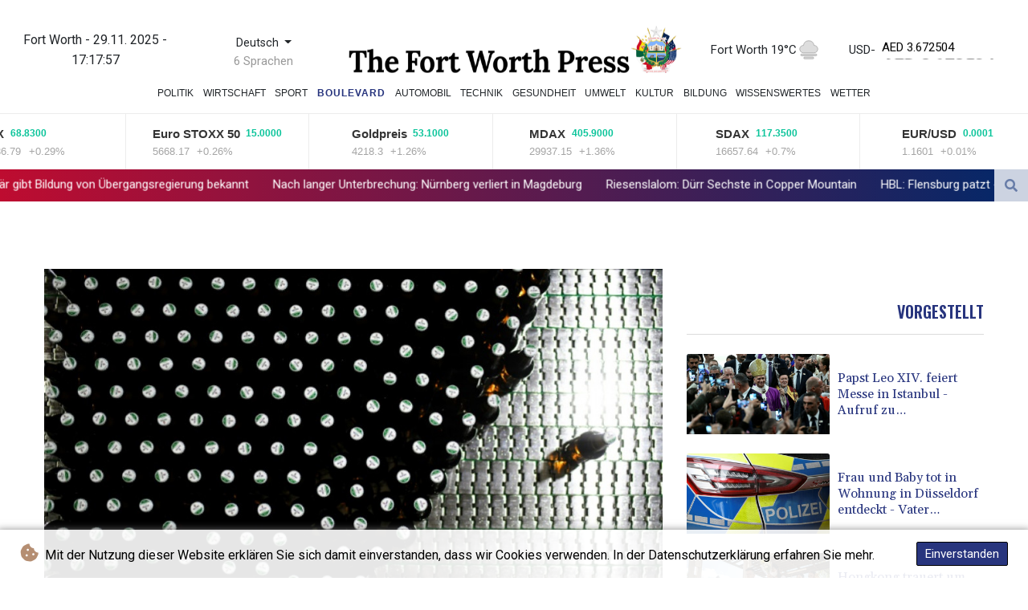

--- FILE ---
content_type: text/html; charset=UTF-8
request_url: https://www.thefortworthpress.com/de/Boulevard/40102-bierbrauer-befuerchten-flaschenmangel-im-sommer.html
body_size: 15971
content:
<!doctype html>
<html lang="de">
    <head>
        <meta charset="utf-8">
<meta name="viewport" content="width=device-width, initial-scale=1">
<meta name="robots" content="index, follow">

<title>The Fort Worth Press - Bierbrauer befürchten Flaschenmangel im Sommer</title>

<link rel="preconnect" href="//fonts.googleapis.com">
<link rel="preconnect" href="//fonts.gstatic.com" crossorigin>
<link rel="canonical" href="https://www.thefortworthpress.com/de/Boulevard/40102-bierbrauer-befuerchten-flaschenmangel-im-sommer.html">

<link rel="apple-touch-icon" sizes="180x180" href="/favicon/apple-touch-icon.png">
<link rel="icon" type="image/png" sizes="32x32" href="/favicon/favicon-32x32.png">
<link rel="icon" type="image/png" sizes="16x16" href="/favicon/favicon-16x16.png">
<link rel="manifest" href="/site.webmanifest">
<script type="application/ld+json">
            {
                "@context":"https://schema.org",
                "@type":"WebSite",
                "name": "The Fort Worth Press",
                "alternateName":"The Fort Worth Press",
                "url": "https://www.thefortworthpress.com",
                "image": "https://www.thefortworthpress.com/img/images/fwp-logo.png"
    }
</script>
                                    <meta name="twitter:card" content="summary_large_image"/>
<meta name="twitter:url" content="https://www.thefortworthpress.com/de/Boulevard/40102-bierbrauer-befuerchten-flaschenmangel-im-sommer.html"/>
<meta name="twitter:description" content="Deutschlands Brauer warnen vor einem Flaschenmangel im Sommer. &quot;Engpässe sehen wir spätestens im Sommer&quot;, sagte der Hauptgeschäftsführer des Deutschen Brauer-Bunds, Holger Eichele, der &quot;Bild&quot; (Mittwochsausgabe). Ein Grund seien vor allem die stark gestiegenen Kosten bei der energieintensiven Flaschenproduktion. Die Lage sei &quot;äußerst angespannt&quot;. Zudem werde es aufgrund eines Lkw-Fahrermangels in der Logistikbranche schwieriger, die Lieferketten aufrechtzuerhalten. "/>
<meta name="twitter:title" content="Bierbrauer befürchten Flaschenmangel im Sommer"/>
<meta name="twitter:image" content="/media/shared/articles/f2/44/52/Bierbrauer-bef--rchten-Flaschenmang-525681.jpg"/>
                        <meta name="keywords" content="Unternehmen">
            <meta name="news_keywords" content="Unternehmen">
            <meta name="title" content="Bierbrauer befürchten Flaschenmangel im Sommer...">
            <meta name="description" content="Deutschlands Brauer warnen davor, dass in der warmen Jahreszeit nicht genug Bierflaschen zu Verfügung stehen. Neue Flaschen seien deutlich teurer...">
                <meta name="rights" content="© The Fort Worth Press - 2025 - Alle Rechte vorbehalten">
        <meta name="csrf-token" content="x4S3BmoOwNXMN4e8bmXnEhZFwStwgjYLUi9DziA6">
        <meta name="og:image" content="/media/shared/articles/f2/44/52/Bierbrauer-bef--rchten-Flaschenmang-525681.jpg">
        <link rel="icon" type="image/x-icon" href="https://www.thefortworthpress.com/favicon/favicon.ico">
        <link rel="dns-prefetch" href="//fonts.gstatic.com">
        <link rel="preconnect" href="https://fonts.googleapis.com">
        <link rel="preconnect" href="https://fonts.gstatic.com" crossorigin>
        <link href="https://fonts.googleapis.com/css2?family=Roboto:wght@100;300;400;500;700;900&display=swap" rel="stylesheet">
        <link href="https://www.thefortworthpress.com/css/compiled/app.css?v=FD546" rel="stylesheet">
                                        <script type="application/ld+json">
                        {
                            "@context": "https://schema.org",
                            "@type": "NewsArticle",
                            "headline": "Bierbrauer befürchten Flaschenmangel im Sommer",
                            "alternativeHeadline": "Deutschlands Brauer warnen vor einem Flaschenmangel im Sommer. \"Engpässe sehen wir spätestens im Sommer\", sagte der Hauptgeschäftsführer des Deutschen Brauer-Bunds, Holger Eichele, der \"Bild\" (Mittwochsausgabe). Ein Grund seien vor allem die stark gestiegenen Kosten bei der energieintensiven Flaschenproduktion. Die Lage sei \"äußerst angespannt\". Zudem werde es aufgrund eines Lkw-Fahrermangels in der Logistikbranche schwieriger, die Lieferketten aufrechtzuerhalten. ",
                            "description": "Deutschlands Brauer warnen vor einem Flaschenmangel im Sommer. \"Engpässe sehen wir spätestens im Sommer\", sagte der Hauptgeschäftsführer des Deutschen Brauer-Bunds, Holger Eichele, der \"Bild\" (Mittwochsausgabe). Ein Grund seien vor allem die stark gestiegenen Kosten bei der energieintensiven Flaschenproduktion. Die Lage sei \"äußerst angespannt\". Zudem werde es aufgrund eines Lkw-Fahrermangels in der Logistikbranche schwieriger, die Lieferketten aufrechtzuerhalten. ",
                            "mainEntityOfPage": "https://www.thefortworthpress.com/de/Boulevard/40102-bierbrauer-befuerchten-flaschenmangel-im-sommer.html",
                            "articleBody": "Deutschlands Brauer warnen vor einem Flaschenmangel im Sommer. \"Engpässe sehen wir spätestens im Sommer\", sagte der Hauptgeschäftsführer des Deutschen Brauer-Bunds, Holger Eichele, der \"Bild\" (Mittwochsausgabe). Ein Grund seien vor allem die stark gestiegenen Kosten bei der energieintensiven Flaschenproduktion. Die Lage sei \"äußerst angespannt\". Zudem werde es aufgrund eines Lkw-Fahrermangels in der Logistikbranche schwieriger, die Lieferketten aufrechtzuerhalten. \n\"Wer keine langfristigen Verträge hat, muss für neue Glasflaschen zurzeit 80 Prozent mehr bezahlen als noch vor einem Jahr. Einigen Brauereien droht der Leerlauf, sie stehen vielleicht bald ohne Flaschen da\", sagte Eichele. Verbraucher sollten Leergut möglichst schnell im Handel zurückgeben, um die Situation zu entspannen.Auch der Bundesverband Glasindustrie warnte, die Energiepreiskrise stelle die Branche vor \"große Herausforderungen\". Die Energiekosten seien im Vergleich zum Vorjahr um bis zu 500 Prozent gestiegen, sagte eine Verbandssprecherin. Energie mache bis zu 20 Prozent der Betriebskosten der Glasindustrie aus.Der Vize-Chef des Brauereiverbands Berlin-Brandenburg, Stefan Fritsche, sagte, die Flaschenknappheit treffe vor allem kleine und mittelständische Brauereien. \"Das bedroht die Vielfalt auf dem deutschen Biermarkt\", sagte Fritsche der \"Bild\". ",
                            "datePublished": "2022-05-18 03:49:22",
                            "speakable": {
                                "@type": "SpeakableSpecification",
                                "cssSelector": ["headline", "articleBody"]
                            },
                            "image": {
                                "@type": "ImageObject",
                                "url": "/media/shared/articles/f2/44/52/Bierbrauer-bef--rchten-Flaschenmang-525681.jpg",
                                "width": "950",
                                "height": "533",
                                "encodingFormat": "image/jpeg"
                            },
                            "author": [{
                                "url": "https://www.thefortworthpress.com",
                                "@type": "Organization",
                                "name": "The Fort Worth Press"
                            }],
                            "publisher": {
                                "@type": "Organization",
                                "name": "The Fort Worth Press",
                                "url": "https://www.thefortworthpress.com",
                                "logo": {
                                    "@type": "ImageObject",
                                    "url": "https://www.thefortworthpress.com/img/images/fwp-logo.png",
                                    "width": 900,
                                    "height": 200
                                }
                            },
                            "keywords": "Unternehmen"
                        }
                    </script>
                                        <link rel="stylesheet" href="https://www.thefortworthpress.com/css/compiled/front.css?v=FD546">
    </head>
    <body class="front-area article-blade" onload=display_ct();>
        <div id="app">
                        <div class="js-cookie-consent cookie-consent cookie-alert">

    <span class="cookie-consent__message">
        <i class="fas fa-cookie-bite pr-1"></i>
        Mit der Nutzung dieser Website erklären Sie sich damit einverstanden, dass wir Cookies verwenden. In der Datenschutzerklärung erfahren Sie mehr.
    </span>

    <button class="js-cookie-consent-agree cookie-consent__agree accept-cookies">
        Einverstanden
    </button>

</div>

<script>
    (function () {
        "use strict";

        var cookieAlert = document.querySelector(".cookie-alert");
        var acceptCookies = document.querySelector(".accept-cookies");

        cookieAlert.offsetHeight; // Force browser to trigger reflow (https://stackoverflow.com/a/39451131)

        if (!getCookie("acceptCookies")) {
            cookieAlert.classList.add("show");
        }

        acceptCookies.addEventListener("click", function () {
            setCookie("acceptCookies", true, 60);
            cookieAlert.classList.remove("show");
        });
    })();

    // Cookie functions stolen from w3schools
    function setCookie(cname, cvalue, exdays) {
        var d = new Date();
        d.setTime(d.getTime() + (exdays * 24 * 60 * 60 * 1000));
        var expires = "expires=" + d.toUTCString();
        document.cookie = cname + "=" + cvalue + ";" + expires + ";path=/";
    }

    function getCookie(cname) {
        var name = cname + "=";
        var decodedCookie = decodeURIComponent(document.cookie);
        var ca = decodedCookie.split(';');
        for (var i = 0; i < ca.length; i++) {
            var c = ca[i];
            while (c.charAt(0) === ' ') {
                c = c.substring(1);
            }
            if (c.indexOf(name) === 0) {
                return c.substring(name.length, c.length);
            }
        }
        return "";
    }
</script>


    <script>

        window.laravelCookieConsent = (function () {

            const COOKIE_VALUE = 1;
            const COOKIE_DOMAIN = 'www.thefortworthpress.com';

            function consentWithCookies() {
                setCookie('laravel_cookie_consent', COOKIE_VALUE, 7300);
                hideCookieDialog();
            }

            function cookieExists(name) {
                return (document.cookie.split('; ').indexOf(name + '=' + COOKIE_VALUE) !== -1);
            }

            function hideCookieDialog() {
                const dialogs = document.getElementsByClassName('js-cookie-consent');

                for (let i = 0; i < dialogs.length; ++i) {
                    dialogs[i].style.display = 'none';
                }
            }

            function setCookie(name, value, expirationInDays) {
                const date = new Date();
                date.setTime(date.getTime() + (expirationInDays * 24 * 60 * 60 * 1000));
                document.cookie = name + '=' + value
                    + ';expires=' + date.toUTCString()
                    + ';domain=' + COOKIE_DOMAIN
                    + ';path=/'
                    + ';samesite=lax';
            }

            if (cookieExists('laravel_cookie_consent')) {
                hideCookieDialog();
            }

            const buttons = document.getElementsByClassName('js-cookie-consent-agree');

            for (let i = 0; i < buttons.length; ++i) {
                buttons[i].addEventListener('click', consentWithCookies);
            }

            return {
                consentWithCookies: consentWithCookies,
                hideCookieDialog: hideCookieDialog
            };
        })();
    </script>

            <div id="page-container">
                <div id="content-wrap">
                    <h1>The Fort Worth Press - Bierbrauer befürchten Flaschenmangel im Sommer</h1>
                    <div class="header-top">
        <div class="logo-container text-center">
            <div class="py-1" role="none">
                <div class="nav-item date-nav-item" id="ct"></div>
            </div>
            <div class="dropdown">
                <button class="btn dropdown-toggle" type="button" id="dropdownMenuButton" data-toggle="dropdown" aria-haspopup="true" aria-expanded="false">
                    Deutsch
                </button>
                                    <label id="languages-label" for="dropdownMenuButton">6 Sprachen</label>
                                <div class="dropdown-menu" aria-labelledby="dropdownMenuButton">
                    <div class="lang-switcher-wrapper switch white-container">
        <button class="lang-switcher" type="button" >
                            <span  data-language="de" class=" pulsate red "> Deutsch </span>
                            <span  data-toggle="modal" data-target="#languageModal" onclick="autoCloseModal(this);"  data-language="en" class=""> English </span>
                            <span  data-toggle="modal" data-target="#languageModal" onclick="autoCloseModal(this);"  data-language="es" class=""> Español </span>
                            <span  data-toggle="modal" data-target="#languageModal" onclick="autoCloseModal(this);"  data-language="fr" class=""> Français </span>
                            <span  data-toggle="modal" data-target="#languageModal" onclick="autoCloseModal(this);"  data-language="it" class=""> Italiano </span>
                            <span  data-toggle="modal" data-target="#languageModal" onclick="autoCloseModal(this);"  data-language="pt" class=""> Português </span>
                    </button>
    </div>



                </div>
            </div>
            <a href="https://www.thefortworthpress.com/de" class="mobile-none main-logo">
                <img src="https://www.thefortworthpress.com/img/images/fwp-logo.png" title="The Fort Worth Press" alt="The Fort Worth Press">
            </a>
            <div class="weather-container">
                                    <a class="weather-link" href="https://www.thefortworthpress.com/de/Clima.html"> Fort Worth 19°C</a>
                    <img src ="/img/weather/icons/fog.svg">

                            </div>
                <div class="exchange-container">
                                            <span>USD </span>
                        <span> -</span>
                                                    <div class="hero__title" id="animatedHeading">
                                <div class="slick-dupe">
                                        <span class="hero__title-misc  |  animate">AED 3.672504</span>
                                </div>
                            </div>
                                                    <div class="hero__title" id="animatedHeading">
                                <div class="slick-dupe">
                                        <span class="hero__title-misc  |  animate">AFN 66.111997</span>
                                </div>
                            </div>
                                                    <div class="hero__title" id="animatedHeading">
                                <div class="slick-dupe">
                                        <span class="hero__title-misc  |  animate">ALL 83.269388</span>
                                </div>
                            </div>
                                                    <div class="hero__title" id="animatedHeading">
                                <div class="slick-dupe">
                                        <span class="hero__title-misc  |  animate">AMD 379.445618</span>
                                </div>
                            </div>
                                                    <div class="hero__title" id="animatedHeading">
                                <div class="slick-dupe">
                                        <span class="hero__title-misc  |  animate">ANG 1.790055</span>
                                </div>
                            </div>
                                                    <div class="hero__title" id="animatedHeading">
                                <div class="slick-dupe">
                                        <span class="hero__title-misc  |  animate">AOA 916.000367</span>
                                </div>
                            </div>
                                                    <div class="hero__title" id="animatedHeading">
                                <div class="slick-dupe">
                                        <span class="hero__title-misc  |  animate">ARS 1450.250402</span>
                                </div>
                            </div>
                                                    <div class="hero__title" id="animatedHeading">
                                <div class="slick-dupe">
                                        <span class="hero__title-misc  |  animate">AUD 1.534213</span>
                                </div>
                            </div>
                                                    <div class="hero__title" id="animatedHeading">
                                <div class="slick-dupe">
                                        <span class="hero__title-misc  |  animate">AWG 1.8</span>
                                </div>
                            </div>
                                                    <div class="hero__title" id="animatedHeading">
                                <div class="slick-dupe">
                                        <span class="hero__title-misc  |  animate">AZN 1.70397</span>
                                </div>
                            </div>
                                                    <div class="hero__title" id="animatedHeading">
                                <div class="slick-dupe">
                                        <span class="hero__title-misc  |  animate">BAM 1.686253</span>
                                </div>
                            </div>
                                                    <div class="hero__title" id="animatedHeading">
                                <div class="slick-dupe">
                                        <span class="hero__title-misc  |  animate">BBD 2.008363</span>
                                </div>
                            </div>
                                                    <div class="hero__title" id="animatedHeading">
                                <div class="slick-dupe">
                                        <span class="hero__title-misc  |  animate">BDT 121.851964</span>
                                </div>
                            </div>
                                                    <div class="hero__title" id="animatedHeading">
                                <div class="slick-dupe">
                                        <span class="hero__title-misc  |  animate">BGN 1.68575</span>
                                </div>
                            </div>
                                                    <div class="hero__title" id="animatedHeading">
                                <div class="slick-dupe">
                                        <span class="hero__title-misc  |  animate">BHD 0.375393</span>
                                </div>
                            </div>
                                                    <div class="hero__title" id="animatedHeading">
                                <div class="slick-dupe">
                                        <span class="hero__title-misc  |  animate">BIF 2945.035996</span>
                                </div>
                            </div>
                                                    <div class="hero__title" id="animatedHeading">
                                <div class="slick-dupe">
                                        <span class="hero__title-misc  |  animate">BMD 1</span>
                                </div>
                            </div>
                                                    <div class="hero__title" id="animatedHeading">
                                <div class="slick-dupe">
                                        <span class="hero__title-misc  |  animate">BND 1.294909</span>
                                </div>
                            </div>
                                                    <div class="hero__title" id="animatedHeading">
                                <div class="slick-dupe">
                                        <span class="hero__title-misc  |  animate">BOB 6.890546</span>
                                </div>
                            </div>
                                                    <div class="hero__title" id="animatedHeading">
                                <div class="slick-dupe">
                                        <span class="hero__title-misc  |  animate">BRL 5.336904</span>
                                </div>
                            </div>
                                                    <div class="hero__title" id="animatedHeading">
                                <div class="slick-dupe">
                                        <span class="hero__title-misc  |  animate">BSD 0.997112</span>
                                </div>
                            </div>
                                                    <div class="hero__title" id="animatedHeading">
                                <div class="slick-dupe">
                                        <span class="hero__title-misc  |  animate">BTN 89.185671</span>
                                </div>
                            </div>
                                                    <div class="hero__title" id="animatedHeading">
                                <div class="slick-dupe">
                                        <span class="hero__title-misc  |  animate">BWP 14.2665</span>
                                </div>
                            </div>
                                                    <div class="hero__title" id="animatedHeading">
                                <div class="slick-dupe">
                                        <span class="hero__title-misc  |  animate">BYN 2.901755</span>
                                </div>
                            </div>
                                                    <div class="hero__title" id="animatedHeading">
                                <div class="slick-dupe">
                                        <span class="hero__title-misc  |  animate">BYR 19600</span>
                                </div>
                            </div>
                                                    <div class="hero__title" id="animatedHeading">
                                <div class="slick-dupe">
                                        <span class="hero__title-misc  |  animate">BZD 2.005518</span>
                                </div>
                            </div>
                                                    <div class="hero__title" id="animatedHeading">
                                <div class="slick-dupe">
                                        <span class="hero__title-misc  |  animate">CAD 1.39845</span>
                                </div>
                            </div>
                                                    <div class="hero__title" id="animatedHeading">
                                <div class="slick-dupe">
                                        <span class="hero__title-misc  |  animate">CDF 2201.000362</span>
                                </div>
                            </div>
                                                    <div class="hero__title" id="animatedHeading">
                                <div class="slick-dupe">
                                        <span class="hero__title-misc  |  animate">CHF 0.802777</span>
                                </div>
                            </div>
                                                    <div class="hero__title" id="animatedHeading">
                                <div class="slick-dupe">
                                        <span class="hero__title-misc  |  animate">CLF 0.023657</span>
                                </div>
                            </div>
                                                    <div class="hero__title" id="animatedHeading">
                                <div class="slick-dupe">
                                        <span class="hero__title-misc  |  animate">CLP 928.070396</span>
                                </div>
                            </div>
                                                    <div class="hero__title" id="animatedHeading">
                                <div class="slick-dupe">
                                        <span class="hero__title-misc  |  animate">CNY 7.07555</span>
                                </div>
                            </div>
                                                    <div class="hero__title" id="animatedHeading">
                                <div class="slick-dupe">
                                        <span class="hero__title-misc  |  animate">CNH 7.07164</span>
                                </div>
                            </div>
                                                    <div class="hero__title" id="animatedHeading">
                                <div class="slick-dupe">
                                        <span class="hero__title-misc  |  animate">COP 3734.965728</span>
                                </div>
                            </div>
                                                    <div class="hero__title" id="animatedHeading">
                                <div class="slick-dupe">
                                        <span class="hero__title-misc  |  animate">CRC 497.13325</span>
                                </div>
                            </div>
                                                    <div class="hero__title" id="animatedHeading">
                                <div class="slick-dupe">
                                        <span class="hero__title-misc  |  animate">CUC 1</span>
                                </div>
                            </div>
                                                    <div class="hero__title" id="animatedHeading">
                                <div class="slick-dupe">
                                        <span class="hero__title-misc  |  animate">CUP 26.5</span>
                                </div>
                            </div>
                                                    <div class="hero__title" id="animatedHeading">
                                <div class="slick-dupe">
                                        <span class="hero__title-misc  |  animate">CVE 95.068328</span>
                                </div>
                            </div>
                                                    <div class="hero__title" id="animatedHeading">
                                <div class="slick-dupe">
                                        <span class="hero__title-misc  |  animate">CZK 20.807504</span>
                                </div>
                            </div>
                                                    <div class="hero__title" id="animatedHeading">
                                <div class="slick-dupe">
                                        <span class="hero__title-misc  |  animate">DJF 177.566065</span>
                                </div>
                            </div>
                                                    <div class="hero__title" id="animatedHeading">
                                <div class="slick-dupe">
                                        <span class="hero__title-misc  |  animate">DKK 6.440393</span>
                                </div>
                            </div>
                                                    <div class="hero__title" id="animatedHeading">
                                <div class="slick-dupe">
                                        <span class="hero__title-misc  |  animate">DOP 62.464974</span>
                                </div>
                            </div>
                                                    <div class="hero__title" id="animatedHeading">
                                <div class="slick-dupe">
                                        <span class="hero__title-misc  |  animate">DZD 129.815924</span>
                                </div>
                            </div>
                                                    <div class="hero__title" id="animatedHeading">
                                <div class="slick-dupe">
                                        <span class="hero__title-misc  |  animate">EGP 47.446653</span>
                                </div>
                            </div>
                                                    <div class="hero__title" id="animatedHeading">
                                <div class="slick-dupe">
                                        <span class="hero__title-misc  |  animate">ERN 15</span>
                                </div>
                            </div>
                                                    <div class="hero__title" id="animatedHeading">
                                <div class="slick-dupe">
                                        <span class="hero__title-misc  |  animate">ETB 153.883433</span>
                                </div>
                            </div>
                                                    <div class="hero__title" id="animatedHeading">
                                <div class="slick-dupe">
                                        <span class="hero__title-misc  |  animate">EUR 0.862404</span>
                                </div>
                            </div>
                                                    <div class="hero__title" id="animatedHeading">
                                <div class="slick-dupe">
                                        <span class="hero__title-misc  |  animate">FJD 2.27125</span>
                                </div>
                            </div>
                                                    <div class="hero__title" id="animatedHeading">
                                <div class="slick-dupe">
                                        <span class="hero__title-misc  |  animate">FKP 0.755433</span>
                                </div>
                            </div>
                                                    <div class="hero__title" id="animatedHeading">
                                <div class="slick-dupe">
                                        <span class="hero__title-misc  |  animate">GBP 0.754632</span>
                                </div>
                            </div>
                                                    <div class="hero__title" id="animatedHeading">
                                <div class="slick-dupe">
                                        <span class="hero__title-misc  |  animate">GEL 2.703861</span>
                                </div>
                            </div>
                                                    <div class="hero__title" id="animatedHeading">
                                <div class="slick-dupe">
                                        <span class="hero__title-misc  |  animate">GGP 0.755433</span>
                                </div>
                            </div>
                                                    <div class="hero__title" id="animatedHeading">
                                <div class="slick-dupe">
                                        <span class="hero__title-misc  |  animate">GHS 11.298013</span>
                                </div>
                            </div>
                                                    <div class="hero__title" id="animatedHeading">
                                <div class="slick-dupe">
                                        <span class="hero__title-misc  |  animate">GIP 0.755433</span>
                                </div>
                            </div>
                                                    <div class="hero__title" id="animatedHeading">
                                <div class="slick-dupe">
                                        <span class="hero__title-misc  |  animate">GMD 72.503851</span>
                                </div>
                            </div>
                                                    <div class="hero__title" id="animatedHeading">
                                <div class="slick-dupe">
                                        <span class="hero__title-misc  |  animate">GNF 8663.189206</span>
                                </div>
                            </div>
                                                    <div class="hero__title" id="animatedHeading">
                                <div class="slick-dupe">
                                        <span class="hero__title-misc  |  animate">GTQ 7.638919</span>
                                </div>
                            </div>
                                                    <div class="hero__title" id="animatedHeading">
                                <div class="slick-dupe">
                                        <span class="hero__title-misc  |  animate">GYD 208.621805</span>
                                </div>
                            </div>
                                                    <div class="hero__title" id="animatedHeading">
                                <div class="slick-dupe">
                                        <span class="hero__title-misc  |  animate">HKD 7.78504</span>
                                </div>
                            </div>
                                                    <div class="hero__title" id="animatedHeading">
                                <div class="slick-dupe">
                                        <span class="hero__title-misc  |  animate">HNL 26.257706</span>
                                </div>
                            </div>
                                                    <div class="hero__title" id="animatedHeading">
                                <div class="slick-dupe">
                                        <span class="hero__title-misc  |  animate">HRK 6.496104</span>
                                </div>
                            </div>
                                                    <div class="hero__title" id="animatedHeading">
                                <div class="slick-dupe">
                                        <span class="hero__title-misc  |  animate">HTG 130.48239</span>
                                </div>
                            </div>
                                                    <div class="hero__title" id="animatedHeading">
                                <div class="slick-dupe">
                                        <span class="hero__title-misc  |  animate">HUF 329.050388</span>
                                </div>
                            </div>
                                                    <div class="hero__title" id="animatedHeading">
                                <div class="slick-dupe">
                                        <span class="hero__title-misc  |  animate">IDR 16647.85</span>
                                </div>
                            </div>
                                                    <div class="hero__title" id="animatedHeading">
                                <div class="slick-dupe">
                                        <span class="hero__title-misc  |  animate">ILS 3.255655</span>
                                </div>
                            </div>
                                                    <div class="hero__title" id="animatedHeading">
                                <div class="slick-dupe">
                                        <span class="hero__title-misc  |  animate">IMP 0.755433</span>
                                </div>
                            </div>
                                                    <div class="hero__title" id="animatedHeading">
                                <div class="slick-dupe">
                                        <span class="hero__title-misc  |  animate">INR 89.34785</span>
                                </div>
                            </div>
                                                    <div class="hero__title" id="animatedHeading">
                                <div class="slick-dupe">
                                        <span class="hero__title-misc  |  animate">IQD 1306.289606</span>
                                </div>
                            </div>
                                                    <div class="hero__title" id="animatedHeading">
                                <div class="slick-dupe">
                                        <span class="hero__title-misc  |  animate">IRR 42100.000352</span>
                                </div>
                            </div>
                                                    <div class="hero__title" id="animatedHeading">
                                <div class="slick-dupe">
                                        <span class="hero__title-misc  |  animate">ISK 127.980386</span>
                                </div>
                            </div>
                                                    <div class="hero__title" id="animatedHeading">
                                <div class="slick-dupe">
                                        <span class="hero__title-misc  |  animate">JEP 0.755433</span>
                                </div>
                            </div>
                                                    <div class="hero__title" id="animatedHeading">
                                <div class="slick-dupe">
                                        <span class="hero__title-misc  |  animate">JMD 159.658577</span>
                                </div>
                            </div>
                                                    <div class="hero__title" id="animatedHeading">
                                <div class="slick-dupe">
                                        <span class="hero__title-misc  |  animate">JOD 0.70904</span>
                                </div>
                            </div>
                                                    <div class="hero__title" id="animatedHeading">
                                <div class="slick-dupe">
                                        <span class="hero__title-misc  |  animate">JPY 156.16504</span>
                                </div>
                            </div>
                                                    <div class="hero__title" id="animatedHeading">
                                <div class="slick-dupe">
                                        <span class="hero__title-misc  |  animate">KES 129.128767</span>
                                </div>
                            </div>
                                                    <div class="hero__title" id="animatedHeading">
                                <div class="slick-dupe">
                                        <span class="hero__title-misc  |  animate">KGS 87.450384</span>
                                </div>
                            </div>
                                                    <div class="hero__title" id="animatedHeading">
                                <div class="slick-dupe">
                                        <span class="hero__title-misc  |  animate">KHR 3989.308962</span>
                                </div>
                            </div>
                                                    <div class="hero__title" id="animatedHeading">
                                <div class="slick-dupe">
                                        <span class="hero__title-misc  |  animate">KMF 425.00035</span>
                                </div>
                            </div>
                                                    <div class="hero__title" id="animatedHeading">
                                <div class="slick-dupe">
                                        <span class="hero__title-misc  |  animate">KPW 900.013883</span>
                                </div>
                            </div>
                                                    <div class="hero__title" id="animatedHeading">
                                <div class="slick-dupe">
                                        <span class="hero__title-misc  |  animate">KRW 1467.630383</span>
                                </div>
                            </div>
                                                    <div class="hero__title" id="animatedHeading">
                                <div class="slick-dupe">
                                        <span class="hero__title-misc  |  animate">KWD 0.30698</span>
                                </div>
                            </div>
                                                    <div class="hero__title" id="animatedHeading">
                                <div class="slick-dupe">
                                        <span class="hero__title-misc  |  animate">KYD 0.83097</span>
                                </div>
                            </div>
                                                    <div class="hero__title" id="animatedHeading">
                                <div class="slick-dupe">
                                        <span class="hero__title-misc  |  animate">KZT 511.79894</span>
                                </div>
                            </div>
                                                    <div class="hero__title" id="animatedHeading">
                                <div class="slick-dupe">
                                        <span class="hero__title-misc  |  animate">LAK 21645.902487</span>
                                </div>
                            </div>
                                                    <div class="hero__title" id="animatedHeading">
                                <div class="slick-dupe">
                                        <span class="hero__title-misc  |  animate">LBP 89304.996336</span>
                                </div>
                            </div>
                                                    <div class="hero__title" id="animatedHeading">
                                <div class="slick-dupe">
                                        <span class="hero__title-misc  |  animate">LKR 307.298358</span>
                                </div>
                            </div>
                                                    <div class="hero__title" id="animatedHeading">
                                <div class="slick-dupe">
                                        <span class="hero__title-misc  |  animate">LRD 176.997025</span>
                                </div>
                            </div>
                                                    <div class="hero__title" id="animatedHeading">
                                <div class="slick-dupe">
                                        <span class="hero__title-misc  |  animate">LSL 17.076087</span>
                                </div>
                            </div>
                                                    <div class="hero__title" id="animatedHeading">
                                <div class="slick-dupe">
                                        <span class="hero__title-misc  |  animate">LTL 2.95274</span>
                                </div>
                            </div>
                                                    <div class="hero__title" id="animatedHeading">
                                <div class="slick-dupe">
                                        <span class="hero__title-misc  |  animate">LVL 0.60489</span>
                                </div>
                            </div>
                                                    <div class="hero__title" id="animatedHeading">
                                <div class="slick-dupe">
                                        <span class="hero__title-misc  |  animate">LYD 5.43691</span>
                                </div>
                            </div>
                                                    <div class="hero__title" id="animatedHeading">
                                <div class="slick-dupe">
                                        <span class="hero__title-misc  |  animate">MAD 9.251024</span>
                                </div>
                            </div>
                                                    <div class="hero__title" id="animatedHeading">
                                <div class="slick-dupe">
                                        <span class="hero__title-misc  |  animate">MDL 16.936673</span>
                                </div>
                            </div>
                                                    <div class="hero__title" id="animatedHeading">
                                <div class="slick-dupe">
                                        <span class="hero__title-misc  |  animate">MGA 4478.16528</span>
                                </div>
                            </div>
                                                    <div class="hero__title" id="animatedHeading">
                                <div class="slick-dupe">
                                        <span class="hero__title-misc  |  animate">MKD 53.045652</span>
                                </div>
                            </div>
                                                    <div class="hero__title" id="animatedHeading">
                                <div class="slick-dupe">
                                        <span class="hero__title-misc  |  animate">MMK 2100.198951</span>
                                </div>
                            </div>
                                                    <div class="hero__title" id="animatedHeading">
                                <div class="slick-dupe">
                                        <span class="hero__title-misc  |  animate">MNT 3556.442351</span>
                                </div>
                            </div>
                                                    <div class="hero__title" id="animatedHeading">
                                <div class="slick-dupe">
                                        <span class="hero__title-misc  |  animate">MOP 7.997672</span>
                                </div>
                            </div>
                                                    <div class="hero__title" id="animatedHeading">
                                <div class="slick-dupe">
                                        <span class="hero__title-misc  |  animate">MRU 39.787041</span>
                                </div>
                            </div>
                                                    <div class="hero__title" id="animatedHeading">
                                <div class="slick-dupe">
                                        <span class="hero__title-misc  |  animate">MUR 46.170378</span>
                                </div>
                            </div>
                                                    <div class="hero__title" id="animatedHeading">
                                <div class="slick-dupe">
                                        <span class="hero__title-misc  |  animate">MVR 15.403739</span>
                                </div>
                            </div>
                                                    <div class="hero__title" id="animatedHeading">
                                <div class="slick-dupe">
                                        <span class="hero__title-misc  |  animate">MWK 1729.102901</span>
                                </div>
                            </div>
                                                    <div class="hero__title" id="animatedHeading">
                                <div class="slick-dupe">
                                        <span class="hero__title-misc  |  animate">MXN 18.295039</span>
                                </div>
                            </div>
                                                    <div class="hero__title" id="animatedHeading">
                                <div class="slick-dupe">
                                        <span class="hero__title-misc  |  animate">MYR 4.132504</span>
                                </div>
                            </div>
                                                    <div class="hero__title" id="animatedHeading">
                                <div class="slick-dupe">
                                        <span class="hero__title-misc  |  animate">MZN 63.910377</span>
                                </div>
                            </div>
                                                    <div class="hero__title" id="animatedHeading">
                                <div class="slick-dupe">
                                        <span class="hero__title-misc  |  animate">NAD 17.076087</span>
                                </div>
                            </div>
                                                    <div class="hero__title" id="animatedHeading">
                                <div class="slick-dupe">
                                        <span class="hero__title-misc  |  animate">NGN 1447.170377</span>
                                </div>
                            </div>
                                                    <div class="hero__title" id="animatedHeading">
                                <div class="slick-dupe">
                                        <span class="hero__title-misc  |  animate">NIO 36.6944</span>
                                </div>
                            </div>
                                                    <div class="hero__title" id="animatedHeading">
                                <div class="slick-dupe">
                                        <span class="hero__title-misc  |  animate">NOK 10.130304</span>
                                </div>
                            </div>
                                                    <div class="hero__title" id="animatedHeading">
                                <div class="slick-dupe">
                                        <span class="hero__title-misc  |  animate">NPR 142.6969</span>
                                </div>
                            </div>
                                                    <div class="hero__title" id="animatedHeading">
                                <div class="slick-dupe">
                                        <span class="hero__title-misc  |  animate">NZD 1.743984</span>
                                </div>
                            </div>
                                                    <div class="hero__title" id="animatedHeading">
                                <div class="slick-dupe">
                                        <span class="hero__title-misc  |  animate">OMR 0.38286</span>
                                </div>
                            </div>
                                                    <div class="hero__title" id="animatedHeading">
                                <div class="slick-dupe">
                                        <span class="hero__title-misc  |  animate">PAB 0.997198</span>
                                </div>
                            </div>
                                                    <div class="hero__title" id="animatedHeading">
                                <div class="slick-dupe">
                                        <span class="hero__title-misc  |  animate">PEN 3.355951</span>
                                </div>
                            </div>
                                                    <div class="hero__title" id="animatedHeading">
                                <div class="slick-dupe">
                                        <span class="hero__title-misc  |  animate">PGK 4.285899</span>
                                </div>
                            </div>
                                                    <div class="hero__title" id="animatedHeading">
                                <div class="slick-dupe">
                                        <span class="hero__title-misc  |  animate">PHP 58.635038</span>
                                </div>
                            </div>
                                                    <div class="hero__title" id="animatedHeading">
                                <div class="slick-dupe">
                                        <span class="hero__title-misc  |  animate">PKR 281.721774</span>
                                </div>
                            </div>
                                                    <div class="hero__title" id="animatedHeading">
                                <div class="slick-dupe">
                                        <span class="hero__title-misc  |  animate">PLN 3.65355</span>
                                </div>
                            </div>
                                                    <div class="hero__title" id="animatedHeading">
                                <div class="slick-dupe">
                                        <span class="hero__title-misc  |  animate">PYG 6973.315515</span>
                                </div>
                            </div>
                                                    <div class="hero__title" id="animatedHeading">
                                <div class="slick-dupe">
                                        <span class="hero__title-misc  |  animate">QAR 3.634522</span>
                                </div>
                            </div>
                                                    <div class="hero__title" id="animatedHeading">
                                <div class="slick-dupe">
                                        <span class="hero__title-misc  |  animate">RON 4.392604</span>
                                </div>
                            </div>
                                                    <div class="hero__title" id="animatedHeading">
                                <div class="slick-dupe">
                                        <span class="hero__title-misc  |  animate">RSD 101.151011</span>
                                </div>
                            </div>
                                                    <div class="hero__title" id="animatedHeading">
                                <div class="slick-dupe">
                                        <span class="hero__title-misc  |  animate">RUB 77.716946</span>
                                </div>
                            </div>
                                                    <div class="hero__title" id="animatedHeading">
                                <div class="slick-dupe">
                                        <span class="hero__title-misc  |  animate">RWF 1450.35996</span>
                                </div>
                            </div>
                                                    <div class="hero__title" id="animatedHeading">
                                <div class="slick-dupe">
                                        <span class="hero__title-misc  |  animate">SAR 3.750823</span>
                                </div>
                            </div>
                                                    <div class="hero__title" id="animatedHeading">
                                <div class="slick-dupe">
                                        <span class="hero__title-misc  |  animate">SBD 8.230592</span>
                                </div>
                            </div>
                                                    <div class="hero__title" id="animatedHeading">
                                <div class="slick-dupe">
                                        <span class="hero__title-misc  |  animate">SCR 13.512954</span>
                                </div>
                            </div>
                                                    <div class="hero__title" id="animatedHeading">
                                <div class="slick-dupe">
                                        <span class="hero__title-misc  |  animate">SDG 601.503676</span>
                                </div>
                            </div>
                                                    <div class="hero__title" id="animatedHeading">
                                <div class="slick-dupe">
                                        <span class="hero__title-misc  |  animate">SEK 9.451038</span>
                                </div>
                            </div>
                                                    <div class="hero__title" id="animatedHeading">
                                <div class="slick-dupe">
                                        <span class="hero__title-misc  |  animate">SGD 1.296904</span>
                                </div>
                            </div>
                                                    <div class="hero__title" id="animatedHeading">
                                <div class="slick-dupe">
                                        <span class="hero__title-misc  |  animate">SHP 0.750259</span>
                                </div>
                            </div>
                                                    <div class="hero__title" id="animatedHeading">
                                <div class="slick-dupe">
                                        <span class="hero__title-misc  |  animate">SLE 22.960371</span>
                                </div>
                            </div>
                                                    <div class="hero__title" id="animatedHeading">
                                <div class="slick-dupe">
                                        <span class="hero__title-misc  |  animate">SLL 20969.498139</span>
                                </div>
                            </div>
                                                    <div class="hero__title" id="animatedHeading">
                                <div class="slick-dupe">
                                        <span class="hero__title-misc  |  animate">SOS 568.866664</span>
                                </div>
                            </div>
                                                    <div class="hero__title" id="animatedHeading">
                                <div class="slick-dupe">
                                        <span class="hero__title-misc  |  animate">SRD 38.484038</span>
                                </div>
                            </div>
                                                    <div class="hero__title" id="animatedHeading">
                                <div class="slick-dupe">
                                        <span class="hero__title-misc  |  animate">STD 20697.981008</span>
                                </div>
                            </div>
                                                    <div class="hero__title" id="animatedHeading">
                                <div class="slick-dupe">
                                        <span class="hero__title-misc  |  animate">STN 21.123421</span>
                                </div>
                            </div>
                                                    <div class="hero__title" id="animatedHeading">
                                <div class="slick-dupe">
                                        <span class="hero__title-misc  |  animate">SVC 8.725266</span>
                                </div>
                            </div>
                                                    <div class="hero__title" id="animatedHeading">
                                <div class="slick-dupe">
                                        <span class="hero__title-misc  |  animate">SYP 11058.319108</span>
                                </div>
                            </div>
                                                    <div class="hero__title" id="animatedHeading">
                                <div class="slick-dupe">
                                        <span class="hero__title-misc  |  animate">SZL 17.088417</span>
                                </div>
                            </div>
                                                    <div class="hero__title" id="animatedHeading">
                                <div class="slick-dupe">
                                        <span class="hero__title-misc  |  animate">THB 32.110369</span>
                                </div>
                            </div>
                                                    <div class="hero__title" id="animatedHeading">
                                <div class="slick-dupe">
                                        <span class="hero__title-misc  |  animate">TJS 9.223693</span>
                                </div>
                            </div>
                                                    <div class="hero__title" id="animatedHeading">
                                <div class="slick-dupe">
                                        <span class="hero__title-misc  |  animate">TMT 3.51</span>
                                </div>
                            </div>
                                                    <div class="hero__title" id="animatedHeading">
                                <div class="slick-dupe">
                                        <span class="hero__title-misc  |  animate">TND 2.942536</span>
                                </div>
                            </div>
                                                    <div class="hero__title" id="animatedHeading">
                                <div class="slick-dupe">
                                        <span class="hero__title-misc  |  animate">TOP 2.40776</span>
                                </div>
                            </div>
                                                    <div class="hero__title" id="animatedHeading">
                                <div class="slick-dupe">
                                        <span class="hero__title-misc  |  animate">TRY 42.495038</span>
                                </div>
                            </div>
                                                    <div class="hero__title" id="animatedHeading">
                                <div class="slick-dupe">
                                        <span class="hero__title-misc  |  animate">TTD 6.759495</span>
                                </div>
                            </div>
                                                    <div class="hero__title" id="animatedHeading">
                                <div class="slick-dupe">
                                        <span class="hero__title-misc  |  animate">TWD 31.391904</span>
                                </div>
                            </div>
                                                    <div class="hero__title" id="animatedHeading">
                                <div class="slick-dupe">
                                        <span class="hero__title-misc  |  animate">TZS 2462.990904</span>
                                </div>
                            </div>
                                                    <div class="hero__title" id="animatedHeading">
                                <div class="slick-dupe">
                                        <span class="hero__title-misc  |  animate">UAH 42.183644</span>
                                </div>
                            </div>
                                                    <div class="hero__title" id="animatedHeading">
                                <div class="slick-dupe">
                                        <span class="hero__title-misc  |  animate">UGX 3624.60663</span>
                                </div>
                            </div>
                                                    <div class="hero__title" id="animatedHeading">
                                <div class="slick-dupe">
                                        <span class="hero__title-misc  |  animate">UYU 39.643057</span>
                                </div>
                            </div>
                                                    <div class="hero__title" id="animatedHeading">
                                <div class="slick-dupe">
                                        <span class="hero__title-misc  |  animate">UZS 11868.776135</span>
                                </div>
                            </div>
                                                    <div class="hero__title" id="animatedHeading">
                                <div class="slick-dupe">
                                        <span class="hero__title-misc  |  animate">VES 245.362604</span>
                                </div>
                            </div>
                                                    <div class="hero__title" id="animatedHeading">
                                <div class="slick-dupe">
                                        <span class="hero__title-misc  |  animate">VND 26365</span>
                                </div>
                            </div>
                                                    <div class="hero__title" id="animatedHeading">
                                <div class="slick-dupe">
                                        <span class="hero__title-misc  |  animate">VUV 122.327105</span>
                                </div>
                            </div>
                                                    <div class="hero__title" id="animatedHeading">
                                <div class="slick-dupe">
                                        <span class="hero__title-misc  |  animate">WST 2.804997</span>
                                </div>
                            </div>
                                                    <div class="hero__title" id="animatedHeading">
                                <div class="slick-dupe">
                                        <span class="hero__title-misc  |  animate">XAF 565.553304</span>
                                </div>
                            </div>
                                                    <div class="hero__title" id="animatedHeading">
                                <div class="slick-dupe">
                                        <span class="hero__title-misc  |  animate">XAG 0.017694</span>
                                </div>
                            </div>
                                                    <div class="hero__title" id="animatedHeading">
                                <div class="slick-dupe">
                                        <span class="hero__title-misc  |  animate">XAU 0.000236</span>
                                </div>
                            </div>
                                                    <div class="hero__title" id="animatedHeading">
                                <div class="slick-dupe">
                                        <span class="hero__title-misc  |  animate">XCD 2.70255</span>
                                </div>
                            </div>
                                                    <div class="hero__title" id="animatedHeading">
                                <div class="slick-dupe">
                                        <span class="hero__title-misc  |  animate">XCG 1.797129</span>
                                </div>
                            </div>
                                                    <div class="hero__title" id="animatedHeading">
                                <div class="slick-dupe">
                                        <span class="hero__title-misc  |  animate">XDR 0.703367</span>
                                </div>
                            </div>
                                                    <div class="hero__title" id="animatedHeading">
                                <div class="slick-dupe">
                                        <span class="hero__title-misc  |  animate">XOF 565.553304</span>
                                </div>
                            </div>
                                                    <div class="hero__title" id="animatedHeading">
                                <div class="slick-dupe">
                                        <span class="hero__title-misc  |  animate">XPF 102.823641</span>
                                </div>
                            </div>
                                                    <div class="hero__title" id="animatedHeading">
                                <div class="slick-dupe">
                                        <span class="hero__title-misc  |  animate">YER 238.303589</span>
                                </div>
                            </div>
                                                    <div class="hero__title" id="animatedHeading">
                                <div class="slick-dupe">
                                        <span class="hero__title-misc  |  animate">ZAR 17.111925</span>
                                </div>
                            </div>
                                                    <div class="hero__title" id="animatedHeading">
                                <div class="slick-dupe">
                                        <span class="hero__title-misc  |  animate">ZMK 9001.203584</span>
                                </div>
                            </div>
                                                    <div class="hero__title" id="animatedHeading">
                                <div class="slick-dupe">
                                        <span class="hero__title-misc  |  animate">ZMW 22.859853</span>
                                </div>
                            </div>
                                                    <div class="hero__title" id="animatedHeading">
                                <div class="slick-dupe">
                                        <span class="hero__title-misc  |  animate">ZWL 321.999592</span>
                                </div>
                            </div>
                                                            </div>

        </div>
    </div>
    <nav class="navbar navbar-expand-lg ">
        <button class="navbar-toggler" type="button" data-toggle="collapse" data-target="#navbarNavDropdown" aria-controls="navbarNavDropdown" aria-expanded="false" aria-label="Toggle navigation">
            <img src="https://www.thefortworthpress.com/img/svg/menu.svg" class="menu-bars" alt="Speisekarte">
        </button>
        <a class="desktop-none main-logo" href="https://www.thefortworthpress.com/de">
            <img src="https://www.thefortworthpress.com/img/images/fwp-logo.png" title="The Fort Worth Press" alt="The Fort Worth Press">
        </a>
        <div class="navbar-collapse collapse justify-content-center" id="navbarNavDropdown">
            <ul class="navbar-nav row align-items-center">
                                                            <li class="nav-item pad ">
                                                            <a href="https://www.thefortworthpress.com/de/Politik.html" aria-current="page" class="nav-link text-uppercase " >Politik</a>
                                                    </li>
                                            <li class="nav-item pad ">
                                                            <a href="https://www.thefortworthpress.com/de/Wirtschaft.html" aria-current="page" class="nav-link text-uppercase " >Wirtschaft</a>
                                                    </li>
                                            <li class="nav-item pad ">
                                                            <a href="https://www.thefortworthpress.com/de/Sport.html" aria-current="page" class="nav-link text-uppercase " >Sport</a>
                                                    </li>
                                            <li class="nav-item pad  active_tab ">
                                                            <a href="https://www.thefortworthpress.com/de/Boulevard.html" aria-current="page" class="nav-link text-uppercase " >Boulevard</a>
                                                    </li>
                                            <li class="nav-item pad ">
                                                            <a href="https://www.thefortworthpress.com/de/Automobil.html" aria-current="page" class="nav-link text-uppercase " >Automobil</a>
                                                    </li>
                                            <li class="nav-item pad ">
                                                            <a href="https://www.thefortworthpress.com/de/Technik.html" aria-current="page" class="nav-link text-uppercase " >Technik</a>
                                                    </li>
                                            <li class="nav-item pad ">
                                                            <a href="https://www.thefortworthpress.com/de/Gesundheit.html" aria-current="page" class="nav-link text-uppercase " >Gesundheit</a>
                                                    </li>
                                            <li class="nav-item pad ">
                                                            <a href="https://www.thefortworthpress.com/de/Umwelt.html" aria-current="page" class="nav-link text-uppercase " >Umwelt</a>
                                                    </li>
                                            <li class="nav-item pad ">
                                                            <a href="https://www.thefortworthpress.com/de/Kultur.html" aria-current="page" class="nav-link text-uppercase " >Kultur</a>
                                                    </li>
                                            <li class="nav-item pad ">
                                                            <a href="https://www.thefortworthpress.com/de/Bildung.html" aria-current="page" class="nav-link text-uppercase " >Bildung</a>
                                                    </li>
                                            <li class="nav-item pad ">
                                                            <a href="https://www.thefortworthpress.com/de/Wissenswertes.html" aria-current="page" class="nav-link text-uppercase " >Wissenswertes</a>
                                                    </li>
                                            <li class="nav-item pad ">
                                                            <a href="https://www.thefortworthpress.com/de/Wetter.html" aria-current="page" class="nav-link text-uppercase " >Wetter</a>
                                                    </li>
                                    
            </ul>
        </div>
    </nav>

    <section class="slide-option">
        <div id="infinite" class="highway-slider">
            <div class="container highway-barrier">
                <ul class="highway-lane">
                                            <li class="highway-car">
                            <div>
                                <div class="main-info">
                                    <p class="symbol">TecDAX</p>
                                    <p class="price-diff teal-color">28.4200</p>
                                </div>
                                <div class="price-info">
                                    <p class="price">3591.78</p>
                                    <p class="price">+0.79%</p>
                                    <i class="icon-up"></i>
                                </div>
                            </div>
                        </li>
                                            <li class="highway-car">
                            <div>
                                <div class="main-info">
                                    <p class="symbol">DAX</p>
                                    <p class="price-diff teal-color">68.8300</p>
                                </div>
                                <div class="price-info">
                                    <p class="price">23836.79</p>
                                    <p class="price">+0.29%</p>
                                    <i class="icon-up"></i>
                                </div>
                            </div>
                        </li>
                                            <li class="highway-car">
                            <div>
                                <div class="main-info">
                                    <p class="symbol">Euro STOXX 50</p>
                                    <p class="price-diff teal-color">15.0000</p>
                                </div>
                                <div class="price-info">
                                    <p class="price">5668.17</p>
                                    <p class="price">+0.26%</p>
                                    <i class="icon-up"></i>
                                </div>
                            </div>
                        </li>
                                            <li class="highway-car">
                            <div>
                                <div class="main-info">
                                    <p class="symbol">Goldpreis</p>
                                    <p class="price-diff teal-color">53.1000</p>
                                </div>
                                <div class="price-info">
                                    <p class="price">4218.3</p>
                                    <p class="price">+1.26%</p>
                                    <i class="icon-up"></i>
                                </div>
                            </div>
                        </li>
                                            <li class="highway-car">
                            <div>
                                <div class="main-info">
                                    <p class="symbol">MDAX</p>
                                    <p class="price-diff teal-color">405.9000</p>
                                </div>
                                <div class="price-info">
                                    <p class="price">29937.15</p>
                                    <p class="price">+1.36%</p>
                                    <i class="icon-up"></i>
                                </div>
                            </div>
                        </li>
                                            <li class="highway-car">
                            <div>
                                <div class="main-info">
                                    <p class="symbol">SDAX</p>
                                    <p class="price-diff teal-color">117.3500</p>
                                </div>
                                <div class="price-info">
                                    <p class="price">16657.64</p>
                                    <p class="price">+0.7%</p>
                                    <i class="icon-up"></i>
                                </div>
                            </div>
                        </li>
                                            <li class="highway-car">
                            <div>
                                <div class="main-info">
                                    <p class="symbol">EUR/USD</p>
                                    <p class="price-diff teal-color">0.0001</p>
                                </div>
                                <div class="price-info">
                                    <p class="price">1.1601</p>
                                    <p class="price">+0.01%</p>
                                    <i class="icon-up"></i>
                                </div>
                            </div>
                        </li>
                                    </ul>
            </div>
        </div>
    </section>
    <div class="d-flex w-100 ct_hn justify-content-between align-items-center">
        <div class="newsTicker">
            <ul class="list">
                                    <li class=listitem">
                        <a href="https://www.thefortworthpress.com/de/Politik/598353-nach-putsch-in-guinea-bissau-militaer-gibt-bildung-von-uebergangsregierung-bekannt.html">Nach Putsch in Guinea-Bissau: Militär gibt Bildung von Übergangsregierung bekannt</a>
                    </li>
                                    <li class=listitem">
                        <a href="https://www.thefortworthpress.com/de/Sport/598338-nach-langer-unterbrechung-nuernberg-verliert-in-magdeburg.html">Nach langer Unterbrechung: Nürnberg verliert in Magdeburg</a>
                    </li>
                                    <li class=listitem">
                        <a href="https://www.thefortworthpress.com/de/Sport/598335-riesenslalom-duerr-sechste-in-copper-mountain.html">Riesenslalom: Dürr Sechste in Copper Mountain</a>
                    </li>
                                    <li class=listitem">
                        <a href="https://www.thefortworthpress.com/de/Sport/598325-hbl-flensburg-patzt-magdeburg-baut-fuehrung-aus.html">HBL: Flensburg patzt - Magdeburg baut Führung aus</a>
                    </li>
                                    <li class=listitem">
                        <a href="https://www.thefortworthpress.com/de/Sport/598318-hbl-magdeburg-weiter-ungeschlagen-goeppingen-bindet-schiller.html">HBL: Magdeburg weiter ungeschlagen - Göppingen bindet Schiller</a>
                    </li>
                                    <li class=listitem">
                        <a href="https://www.thefortworthpress.com/de/Sport/598309-zurueck-in-der-spur-eiskalter-bvb-stoppt-bayer-serie.html">Zurück in der Spur: Eiskalter BVB stoppt Bayer-Serie</a>
                    </li>
                                    <li class=listitem">
                        <a href="https://www.thefortworthpress.com/de/Sport/598306-piastri-entreisst-norris-die-pole-platz-drei-fuer-verstappen.html">Piastri entreißt Norris die Pole - Platz drei für Verstappen</a>
                    </li>
                                    <li class=listitem">
                        <a href="https://www.thefortworthpress.com/de/Politik/598295-afd-jugendorganisation-schliesst-gruendungskonvent-in-giessen-nach-nur-einem-tag-ab.html">AfD-Jugendorganisation schließt Gründungskonvent in Gießen nach nur einem Tag ab</a>
                    </li>
                                    <li class=listitem">
                        <a href="https://www.thefortworthpress.com/de/Politik/598287-gruendungsparteitag-ex-labour-chef-corbyn-ruft-neue-partei-zu-geschlossenheit-auf.html">Gründungsparteitag: Ex-Labour-Chef Corbyn ruft neue Partei zu Geschlossenheit auf</a>
                    </li>
                                    <li class=listitem">
                        <a href="https://www.thefortworthpress.com/de/Politik/598273-massive-proteste-gegen-afd-jugend-in-giessen-polizei-zaehlt-25000-demonstranten.html">Massive Proteste gegen AfD Jugend in Gießen - Polizei zählt 25.000 Demonstranten</a>
                    </li>
                            </ul>
        </div>
        <div class="nav-item pad search-abs-pos">
            <div id="FullScreenOverlay" class="overlay">
                <span class="closebtn" onclick="closeSearchHero()" title="Close Overlay">×</span>
                <div class="overlay-content">
                    <form action="https://www.thefortworthpress.com/de/Suche.html" name="sear" method="get" role="search">
                        <input type="text" id="search2" minlength="5" type="search" name="search" placeholder="Search">
                        <button type="submit"><i class="fas fa-search"></i></button>
                    </form>
                </div>
            </div>

            <div class="SearchHero text-center">
                <button class="openBtn" onclick="openSearchHero()"><i class="fas fa-search"></i></button>
            </div>
        </div>
    </div>
    <div data-nosnippet class="modal hide" id="languageModal">
        <div class="row" id="content-page">
            <div class="modal-spinner d-none">
                <div class="flexbox-modal">
                    <div>
                        <div class="hm-spinner"></div>
                    </div>
                </div>
            </div>
            <div class="card col-xl-6 col-lg-9 col-md-10 col-sm-12 m-auto">
                <button type="button" class="close close-modal-cookie cookie_resp"  data-dismiss="modal" aria-label="Close">
                    <span aria-hidden="true">&times;</span>
                </button>
                <div class="title-text-dark">Eine Sprache wählen</div>
                <div class="autoclose-modal d-none"><span class="autoclose-modal-text">Automatisch schließen in</span> : <span class="autoclose-modal-timer" data-close-in="3">3</span></div>
                <div class="row box">
                                                                        <div class="padd col-xl-6 col-md-6 col-sm-6 col-xs-12">
                                <p class="title-lang">Wie gewohnt mit Werbung lesen</p>
                                <p class="intro-text-article">Nutzen Sie <b> The Fort Worth Press </b> mit personalisierter Werbung, Werbetracking, Nutzungsanalyse und externen Multimedia-Inhalten. Details zu Cookies und Verarbeitungszwecken sowie zu Ihrer jederzeitigen Widerrufsmöglichkeit finden Sie unten, im Cookie-Manager sowie in unserer Datenschutzerklärung.</p>
                                <a class="btn language_selector cookie_resp  active-lang "
                                   href="javascript:void(0);" rel="nofollow"
                                   data-language="de"

                                   data-url="https://www.thefortworthpress.com/de"
                                > Deutsch </a>
                            </div>
                                                    <div class="padd col-xl-6 col-md-6 col-sm-6 col-xs-12">
                                <p class="title-lang">Read as usual with advertising</p>
                                <p class="intro-text-article">Use <b> The Fort Worth Press </b>  with personalised advertising, ad tracking, usage analysis and external multimedia content. Details on cookies and processing purposes as well as your revocation option at any time can be found below, in the cookie manager as well as in our privacy policy.</p>
                                <a class="btn language_selector cookie_resp "
                                   href="javascript:void(0);" rel="nofollow"
                                   data-language="en"

                                   data-url="https://www.thefortworthpress.com"
                                > English </a>
                            </div>
                                                    <div class="padd col-xl-6 col-md-6 col-sm-6 col-xs-12">
                                <p class="title-lang">Lea como siempre con publicidad</p>
                                <p class="intro-text-article">Utilizar <b> The Fort Worth Press </b> con publicidad personalizada, seguimiento de anuncios, análisis de uso y contenido multimedia externo. Los detalles sobre las cookies y los propósitos de procesamiento, así como su opción de revocación en cualquier momento, se pueden encontrar a continuación, en el gestor de cookies, así como en nuestra política de privacidad.</p>
                                <a class="btn language_selector cookie_resp "
                                   href="javascript:void(0);" rel="nofollow"
                                   data-language="es"

                                   data-url="https://www.thefortworthpress.com/es"
                                > Español </a>
                            </div>
                                                    <div class="padd col-xl-6 col-md-6 col-sm-6 col-xs-12">
                                <p class="title-lang">Lire comme d'habitude avec de la publicité</p>
                                <p class="intro-text-article">Utilisez le <b> The Fort Worth Press </b> avec des publicités personnalisées, un suivi publicitaire, une analyse de l'utilisation et des contenus multimédias externes. Vous trouverez des détails sur les cookies et les objectifs de traitement ainsi que sur votre possibilité de révocation à tout moment ci-dessous, dans le gestionnaire de cookies ainsi que dans notre déclaration de protection des données.</p>
                                <a class="btn language_selector cookie_resp "
                                   href="javascript:void(0);" rel="nofollow"
                                   data-language="fr"

                                   data-url="https://www.thefortworthpress.com/fr"
                                > Français </a>
                            </div>
                                                    <div class="padd col-xl-6 col-md-6 col-sm-6 col-xs-12">
                                <p class="title-lang">Leggere come sempre con la pubblicità</p>
                                <p class="intro-text-article">Utilizzare <b> The Fort Worth Press </b> con pubblicità personalizzata, tracciamento degli annunci, analisi dell'utilizzo e contenuti multimediali esterni. I dettagli sui cookie e sulle finalità di elaborazione, nonché la possibilità di revocarli in qualsiasi momento, sono riportati di seguito nel Cookie Manager e nella nostra Informativa sulla privacy.</p>
                                <a class="btn language_selector cookie_resp "
                                   href="javascript:void(0);" rel="nofollow"
                                   data-language="it"

                                   data-url="https://www.thefortworthpress.com/it"
                                > Italiano </a>
                            </div>
                                                    <div class="padd col-xl-6 col-md-6 col-sm-6 col-xs-12">
                                <p class="title-lang">Ler como de costume com publicidade</p>
                                <p class="intro-text-article">Utilizar o <b> The Fort Worth Press </b> com publicidade personalizada, rastreio de anúncios, análise de utilização e conteúdo multimédia externo. Detalhes sobre cookies e fins de processamento, bem como a sua opção de revogação em qualquer altura, podem ser encontrados abaixo, no Gestor de Cookies, bem como na nossa Política de Privacidade.</p>
                                <a class="btn language_selector cookie_resp "
                                   href="javascript:void(0);" rel="nofollow"
                                   data-language="pt"

                                   data-url="https://www.thefortworthpress.com/pt"
                                > Português </a>
                            </div>
                                                            </div>
            </div>
        </div>
    </div>



                                            <main class="white-container position-relative">
                                                    <div itemscope itemtype="https://schema.org/AdvertiserContentArticle" class="partner text-center mt-2 overflow-hidden pb-3" data-position="top" for-blade="article-blade"></div>
                                                    <div class="right-skryper">
                                
                                
                            </div>
                            <div class="left-skryper">
                                
                                
                            </div>



                                <div itemscope itemtype="https://schema.org/NewsArticle" id="content_article" class="row m-0 pb-4">
        <div class="col-lg-8 col-md-12 col-sm-12 pt-4 left-side">
            <div class="article-content mt-3">
                <div class="article-photo">
                    <img decoding="async" itemprop="image" src="/media/shared/articles/f2/44/52/Bierbrauer-bef--rchten-Flaschenmang-525681.jpg" loading="eager" data-original_src="/media/shared/articles/f2/44/52/Bierbrauer-bef--rchten-Flaschenmang-525681.jpg" onerror="this.onerror=null;this.src='https://www.thefortworthpress.com/imagesDefaultCategories/bdd3d745-887e-3e85-9240-ab1de5eeee63.jpeg';"  alt="Bierbrauer bef&uuml;rchten Flaschenmangel im Sommer">
                </div>
                <div class="article-foto-copyright">
                    Bierbrauer befürchten Flaschenmangel im Sommer / Foto:  © AFP/Archiv
                </div>
            </div>
            <h2 itemprop="name" class="title-article py-4 text-uppercase" id="title">Bierbrauer befürchten Flaschenmangel im Sommer</h2>
            <div class="d-flex justify-content-between headline article-date">
                <div class="meta-data">
                    <span class="categories"><a href="https://www.thefortworthpress.com/de/Boulevard.html ">BOULEVARD</a></span>
                    <span class="m-lg-1"></span>
                    <meta itemprop="datePublished" content="2022-05-18 03:49:22">
                    <span>18.05.2022</span>
                </div>
                <div class="social-share">
                    <span>
                        <a href="https://www.facebook.com/sharer/sharer.php?u=https://www.thefortworthpress.com/de/Boulevard/40102-bierbrauer-befuerchten-flaschenmangel-im-sommer.html&display=popup" target="_blank" onclick="">
                            <button type="button" class="btn btn-facebook btn-lg">
                                <i class="fab fa-facebook fa-2"></i> Teilen <span class="d-xs-none">auf Facebook</span>
                            </button>
                        </a>
                        <a href="https://twitter.com/intent/tweet?url=https://www.thefortworthpress.com/de/Boulevard/40102-bierbrauer-befuerchten-flaschenmangel-im-sommer.html" target="_blank" onclick="">
                            <button type="button" class="btn btn-twitter btn-lg">
                                <i class="fab fa-twitter fa-2"></i> Teilen <span class="d-xs-none">auf  Twitter</span>
                            </button>
                        </a>
                    </span>
                </div>
            </div>
            <span class="d-none" itemprop="author" itemscope itemtype="https://schema.org/Organization">
                <a itemprop="url" href="https://www.thefortworthpress.com">
                    <span itemprop="name">The Fort Worth Press</span>
                </a>
            </span>

            <meta itemprop="headline" content="&lt;p&gt;Deutschlands Brauer warnen vor einem Flaschenmangel im Sommer. &quot;Engp&auml;sse sehen wir sp&auml;testens im Sommer&quot;, sagte der Hauptgesch&auml;ftsf&uuml;hrer des Deutschen Brauer-Bunds, Holger Eichele, der &quot;Bild&quot; (Mittwochsausgabe). Ein Grund seien vor allem die stark gestiegenen Kosten bei der energieintensiven Flaschenproduktion. Die Lage sei &quot;&auml;u&szlig;erst angespannt&quot;. Zudem werde es aufgrund eines Lkw-Fahrermangels in der Logistikbranche schwieriger, die Lieferketten aufrechtzuerhalten. &lt;/p&gt;">


            <div itemprop="description" class="intro-text pt-5" id="introText"><p>Deutschlands Brauer warnen vor einem Flaschenmangel im Sommer. "Engpässe sehen wir spätestens im Sommer", sagte der Hauptgeschäftsführer des Deutschen Brauer-Bunds, Holger Eichele, der "Bild" (Mittwochsausgabe). Ein Grund seien vor allem die stark gestiegenen Kosten bei der energieintensiven Flaschenproduktion. Die Lage sei "äußerst angespannt". Zudem werde es aufgrund eines Lkw-Fahrermangels in der Logistikbranche schwieriger, die Lieferketten aufrechtzuerhalten. </p></div>





                            <div itemscope itemtype="https://schema.org/AdvertiserContentArticle" class="partner w-img-100 text-center pt-3 pb-3" data-position="inside_article" for-blade="article-blade"></div>
                        <div class="listen-buttons">
                <div class="listen-buttons-container">
                    <button class="btn btn-listen" type="button" id="play_audio">
                        <i class="far fa-play-circle"></i> Hören
                    </button>
                    <button class="btn btn-stop-listen" type="button" onclick="stopTextToAudio()">
                        <i class="far fa-stop-circle"></i> Hör auf zuzuhören
                    </button>
                </div>
                                    <div class="change-size">
                        <p>Textgröße:</p>
                        <input class="change-size-range slider" type="range" min="15" max="30" value="0" id="fader" step="1">
                    </div>
                            </div>
            <div itemprop="articleBody" class="full-text pt-3 pb-3" id="fulltext">
                <p>"Wer keine langfristigen Verträge hat, muss für neue Glasflaschen zurzeit 80 Prozent mehr bezahlen als noch vor einem Jahr. Einigen Brauereien droht der Leerlauf, sie stehen vielleicht bald ohne Flaschen da", sagte Eichele. Verbraucher sollten Leergut möglichst schnell im Handel zurückgeben, um die Situation zu entspannen.</p><p>Auch der Bundesverband Glasindustrie warnte, die Energiepreiskrise stelle die Branche vor "große Herausforderungen". Die Energiekosten seien im Vergleich zum Vorjahr um bis zu 500 Prozent gestiegen, sagte eine Verbandssprecherin. Energie mache bis zu 20 Prozent der Betriebskosten der Glasindustrie aus.</p><p>Der Vize-Chef des Brauereiverbands Berlin-Brandenburg, Stefan Fritsche, sagte, die Flaschenknappheit treffe vor allem kleine und mittelständische Brauereien. "Das bedroht die Vielfalt auf dem deutschen Biermarkt", sagte Fritsche der "Bild". </p>
                                                            <p class="article-editor">D.Johnson--TFWP </p>
                                                </div>
            <div class="text-center">
                
            </div>
        </div>
        <div class="col-lg-4 d-lg-block d-md-none d-sm-none d-xs-none right-side pt-4">





            <div class="sticky">
                <h3 class="headline pb-2 text-uppercase text-right">Vorgestellt</h3>
                <hr class="thin hr-bg-f4">
                                    <div class="post-container pt-4">
                        <a href="https://www.thefortworthpress.com/de/Boulevard/598261-papst-leo-xiv-feiert-messe-in-istanbul-aufruf-zu-interreligioesem-dialog.html">
                            <div class="mini-photo lateral d-flex">
                                <img decoding="async" class="card-img-top" loading="eager" src="/media/shared/articles/61/1b/dd/Papst-Leo-XIV--feiert-Messe-in-Ista-435803_small.jpg" data-original_src="/media/shared/articles/61/1b/dd/Papst-Leo-XIV--feiert-Messe-in-Ista-435803_small.jpg" onerror="this.onerror=null;this.src='https://www.thefortworthpress.com/imagesDefaultCategories/5380b413-40d2-39c5-b95c-8648a1c2bbc2.jpeg';" alt="Papst Leo XIV. feiert Messe in Istanbul - Aufruf zu interreligi&ouml;sem Dialog">
                                <h2 class="title-article clamp-3">Papst Leo XIV. feiert Messe in Istanbul - Aufruf zu interreligiösem Dialog</h2>
                            </div>

                        </a>
                    </div>
                                    <div class="post-container pt-4">
                        <a href="https://www.thefortworthpress.com/de/Boulevard/598232-frau-und-baby-tot-in-wohnung-in-duesseldorf-entdeckt-vater-festgenommen.html">
                            <div class="mini-photo lateral d-flex">
                                <img decoding="async" class="card-img-top" loading="eager" src="/media/shared/articles/9e/77/e9/Frau-und-Baby-tot-in-Wohnung-in-D---464434_small.jpg" data-original_src="/media/shared/articles/9e/77/e9/Frau-und-Baby-tot-in-Wohnung-in-D---464434_small.jpg" onerror="this.onerror=null;this.src='https://www.thefortworthpress.com/imagesDefaultCategories/df8ac1d0-955c-3f99-be40-2ef63d7523d4.jpeg';" alt="Frau und Baby tot in Wohnung in D&uuml;sseldorf entdeckt - Vater festgenommen">
                                <h2 class="title-article clamp-3">Frau und Baby tot in Wohnung in Düsseldorf entdeckt - Vater festgenommen</h2>
                            </div>

                        </a>
                    </div>
                                    <div class="post-container pt-4">
                        <a href="https://www.thefortworthpress.com/de/Boulevard/598217-hongkong-trauert-um-die-opfer-der-brandkatastrophe.html">
                            <div class="mini-photo lateral d-flex">
                                <img decoding="async" class="card-img-top" loading="eager" src="/media/shared/articles/85/8b/c1/Hongkong-trauert-um-die-Opfer-der-B-818444_small.jpg" data-original_src="/media/shared/articles/85/8b/c1/Hongkong-trauert-um-die-Opfer-der-B-818444_small.jpg" onerror="this.onerror=null;this.src='https://www.thefortworthpress.com/imagesDefaultCategories/271e5347-89bd-37e4-9bb1-1f00ae65ba7d.jpeg';" alt="Hongkong trauert um die Opfer der Brandkatastrophe">
                                <h2 class="title-article clamp-3">Hongkong trauert um die Opfer der Brandkatastrophe</h2>
                            </div>

                        </a>
                    </div>
                                    <div class="post-container pt-4">
                        <a href="https://www.thefortworthpress.com/de/Boulevard/598183-trump-luftraum-ueber-venezuela-sollte-als-geschlossen-angesehen-werden.html">
                            <div class="mini-photo lateral d-flex">
                                <img decoding="async" class="card-img-top" loading="eager" src="/media/shared/articles/c9/11/7d/Trump--Luftraum---ber-Venezuela-sol-412367_small.jpg" data-original_src="/media/shared/articles/c9/11/7d/Trump--Luftraum---ber-Venezuela-sol-412367_small.jpg" onerror="this.onerror=null;this.src='https://www.thefortworthpress.com/imagesDefaultCategories/5380b413-40d2-39c5-b95c-8648a1c2bbc2.jpeg';" alt="Trump: Luftraum &uuml;ber Venezuela sollte als &quot;geschlossen&quot; angesehen werden">
                                <h2 class="title-article clamp-3">Trump: Luftraum über Venezuela sollte als "geschlossen" angesehen werden</h2>
                            </div>

                        </a>
                    </div>
                            </div>
        </div>
    </div>
                        <div class="progress-wrap">
                            <svg class="progress-circle svg-content" width="100%" height="100%" viewBox="-1 -1 102 102">
                                <path d="M50,1 a49,49 0 0,1 0,98 a49,49 0 0,1 0,-98" />
                            </svg>
                        </div>
                    </main>
                                                                <div itemscope itemtype="https://schema.org/AdvertiserContentArticle" class="partner text-center mt-2 overflow-hidden mb-3" data-position="bottom" for-blade="article-blade"></div>
                                    </div>
                    <footer id="footer" class="relative">
        <div class="container">
                        <div class="row">
                            </div>

            <div>
                <div class="ftr">
                    <ul>
                                            </ul>
                </div>
            </div>
            <div class="footer-position">
                <div class="copyright text-center">
                    © The Fort Worth Press - 2025 - Alle Rechte vorbehalten
                </div>
            </div>
        </div>
    </footer>



            </div>
        </div>
    <script>
        const app = {
          base: "https:\/\/www.thefortworthpress.com\/"        };

    </script>
    <script src="https://www.thefortworthpress.com/js/compiled/app-front.js?v=FD546" ></script>
    
        <script>
        $('#play_audio').on('click', function (){
            lang = "de";
            speakMessage(lang , 1000);
        });

        $("#fader").on("input",function () {
            $('#fulltext').css("font-size", $(this).val() + "px");
        });
    </script>
    <script>
        if(document.readyState === 'ready' || document.readyState === 'complete') {
            runCheckCookie();
        } else {
            document.onreadystatechange = function () {
                if (document.readyState == "complete") {
                    runCheckCookie();
                }
            }
        }
        function runCheckCookie() {
            let adminRegex = /(\/login\/?|\/administrator\/?)/;
            let isAdminPath = adminRegex.test(window.location.href);

            if (!isAdminPath && !checkCookie()) {
                autoCloseModal();
                $('#languageModal').modal('show');
            }

            $('.cookie_resp').click( function() {
                document.cookie = "language = selected";
            });
        }

        var autocloseTimer;
        function autoCloseModal(el){

            let autoselect = true;
            let selector = $(el);
            let autoclick = false;
            if(selector && selector.attr('data-language') && autoselect) {
                toLanguage = selector.attr('data-language');
                toTrigger = $('#languageModal a[data-language="' + toLanguage + '"].language_selector');
                autoclick = true;
            }

            let countSpan = $('.autoclose-modal-timer');
            let countDownContainer = $('.autoclose-modal');
            let closeBtn = $('.close-modal-cookie');
            if ( countSpan  && countDownContainer && closeBtn) {

                let closeIn = countSpan.attr('data-close-in');
                let counting = 1;
                countDownContainer.toggleClass('d-none');
                autocloseTimer = setInterval(function(){
                    let countDown = parseInt(closeIn - counting);
                    ++counting;
                    countSpan.text(countDown);
                    if (countDown <= 0) {

                        countSpan.text(closeIn);
                        countDownContainer.toggleClass('d-none');
                        clearInterval(autocloseTimer);
                        if(autoclick && toTrigger) {
                            toTrigger.click();
                        } else {
                            closeBtn.click();
                        }
                    }
                },1000);
            }
        }
        $(document).on('click', '#languageModal #content-page', function(el) {
            el.stopPropagation();
            el.preventDefault();
            if ( el.currentTarget === el.target) {
                if(autocloseTimer) {
                    clearInterval(autocloseTimer);
                }
                $('#languageModal').modal('hide');
            }
        });

    </script>

    <script>
        $(document).ready(function(){
            let speed = 5;
            let scroller = $('.highway-lane');
            let width = 0;

            if ( scroller.length == 0 ) { return false; }

            let items = scroller.children();
            if (items.length == 0 ) { return false; }
            items.each(function(){
                width += $(this).outerWidth(true);
            });
            scroller.css('width', width + 400);
            scroll();
            function scroll(){
                items = scroller.children();
                let scrollWidth = items.eq(0).outerWidth();
                scroller.animate({'left' : 0 - scrollWidth}, scrollWidth * 100 / speed, 'linear', changeFirst);
            }
            function changeFirst(){
                scroller.append(items.eq(0).remove()).css('left', 0);
                scroll();
            }
        });

        loadJS("//cdnjs.cloudflare.com/ajax/libs/gsap/latest/TweenMax.min.js");
        loadJS("//cdnjs.cloudflare.com/ajax/libs/slick-carousel/1.8.1/slick.min.js");
        function initTicker (elementClass, timer = true) {
            let $tickerWrapper = $('.'+ elementClass);
            if ($tickerWrapper) {
                let $list = $tickerWrapper.find("ul.list");
                let $clonedList = $list.clone();
                let listWidth = 10;

                let $listLi = $list.find("li");

                $listLi.each(function (i) {
                    listWidth += $(this, i).outerWidth(true);
                });

                $list.add($clonedList).css({
                    "width" : (listWidth + 900) + "px"
                });

                $clonedList.addClass("cloned").appendTo($tickerWrapper);

                let infinite = new TimelineMax({repeat: -1, paused: true});

                let time = timer === true
                    ? 40
                    : (typeof timer === 'number' || (typeof timer === 'string' && /^\d+$/.test(timer))
                        ? parseInt(timer, 10)
                        : $listLi.length * 2);

                infinite
                    .fromTo($list, time, {rotation:0.01,x:0}, {force3D:true, x: -listWidth, ease: Linear.easeNone}, 0)
                    .fromTo($clonedList, time, {rotation:0.01, x:listWidth}, {force3D:true, x:0, ease: Linear.easeNone}, 0)
                    .set($list, {force3D:true, rotation:0.01, x: listWidth})
                    .to($clonedList, time, {force3D:true, rotation:0.01, x: -listWidth, ease: Linear.easeNone}, time)
                    .to($list, time, {force3D:true, rotation:0.01, x: 0, ease: Linear.easeNone}, time)
                    .progress(1).progress(0)
                    .play();

                $tickerWrapper.on("mouseenter", function(){
                    infinite.pause();
                }).on("mouseleave", function(){
                    infinite.play();
                });
            }
        }

        if(document.readyState === 'ready' || document.readyState === 'complete') {
            exe_frame();
        } else {
            document.onreadystatechange = function () {
                if (document.readyState == "complete") {
                    exe_frame();
                }
            }
        }
        function exe_frame() {
            $('.slider').slick({
                vertical: true,
                autoplay: true,
                infinite: true,
                autoplaySpeed: 2000,
                speed: 300
            });
            $('.searchbutton').click(function() {
                if ($('.expandright').hasClass('visible')) {
                    $('.expandright').hide();
                    $('.expandright').removeClass("visible");
                    return;
                }

                $('.expandright').show();
                $('.expandright').addClass("visible");
            });
            initTicker('weatherTicker', false);
            initTicker('newsTicker');


            let titleMain  = $("#animatedHeading");
            let titleSubs  = titleMain.find("slick-active");

            if (titleMain.length) {

            titleMain.slick({
                autoplay: false,
                arrows: false,
                dots: false,
                slidesToShow: 1,
                centerPadding: "10px",
                draggable: false,
                infinite: true,
                pauseOnHover: false,
                swipe: false,
                touchMove: false,
                vertical: true,
                speed: 1000,
                autoplaySpeed: 2000,
                useTransform: true,
                cssEase: 'cubic-bezier(0.645, 0.045, 0.355, 1.000)',
                adaptiveHeight: true,
            });

                // On init
                $(".slick-dupe").each(function(index, el) {
                    $("#animatedHeading").slick('slickAdd', "<div>" + el.innerHTML + "</div>");
                });

                // Manually refresh positioning of slick
                titleMain.slick('slickPlay');
            }
            if (typeof run_front === 'function') {
                run_front();
            }
        }

    </script>
    <script>

        /**
         * Window variables
         */
        let excludes = [];
        let secondRowVideoNo = 0;

        const desiredTimeZone = "America/Chicago";
        const desiredCity = "Fort Worth";

        function openSearchHero() {
            document.getElementById("FullScreenOverlay").style.display = "block";
        }

        function closeSearchHero() {
            document.getElementById("FullScreenOverlay").style.display = "none";
        }

        function display_c(){
            let refresh=1000;
            mytime=setTimeout('display_ct()',refresh)
        }

        function display_ct() {

            const currentDateTimeInTimeZone = luxon.DateTime.now().setZone(desiredTimeZone);

            const formattedDateTime = currentDateTimeInTimeZone.toFormat('dd.MM. yyyy - HH:mm:ss');

            document.getElementById('ct').innerHTML = desiredCity + ' - ' +formattedDateTime;
            display_c();

        }

        function addVideoSecondRow() {

            let articles = document.querySelectorAll('.content-elements');
            let articlesLength = articles.length;

            if(articlesLength > 1){
                let leftPosition = articles[0].getBoundingClientRect().left;
                let count;
                for (const [index, el] of articles.entries()) {
                    if( index == 0 ) {
                        count = 1;
                        continue;
                    }
                    if ( leftPosition != articles[index].getBoundingClientRect().left ) {
                        count++;
                    } else {
                        break ;
                    }
                }

                if (secondRowVideoNo == count)
                {
                    return false;
                }

                let articlesRows = parseInt(articlesLength / count);
                let middleRow = parseInt(articlesRows / 2);
                let lastArticleMiddleRow = articles[(parseInt(middleRow * count)-1)];

                handleSecondVideoRow(count);

                $('.inside-video-content').detach().insertAfter($(lastArticleMiddleRow));
                $('.inside-video-content').removeClass('d-none').addClass('d-flex');
            }
        }

        function handleMiddlePageAd() {
            let articles = document.querySelectorAll('.content-elements');
            let articlesLength = articles.length;

            if(articlesLength > 1){
                let leftPosition = articles[0].getBoundingClientRect().left;
                let count;
                for (const [index, el] of articles.entries()) {
                    if( index == 0 ) {
                        count = 1;
                        continue;
                    }
                    if ( leftPosition != articles[index].getBoundingClientRect().left ) {
                        count++;
                    } else {
                        break ;
                    }
                }

                let articlesRows = parseInt(articlesLength / count);
                let middleRow = parseInt(articlesRows / 2);
                let lastArticleMiddleRow = articles[(parseInt(middleRow * count)-1)];

                $('.partner-middle-page').detach().insertAfter($(lastArticleMiddleRow));
                $('.partner-middle-page').removeClass('d-none').addClass('d-block w-100');
            }
        }

        function handleSecondVideoRow(toShowNo = 4) {
            secondRowVideoNo = toShowNo;
            let toIndexShow = parseInt(toShowNo -1);
            $('.inside-video-content').removeClass('d-flex').addClass('d-none');
            $('.inside-video-content-item ').each(function(index) {
                if ( index <= toIndexShow ) {
                    $(this).removeClass('d-none').addClass('d-flex');
                } else {
                    $(this).removeClass('d-flex').addClass('d-none');
                }

                return true;
            })
        }

            let my_time;
            $(document).ready(function() {
                pageScroll();
                $("#stock-contain").mouseover(function() {
                    clearTimeout(my_time);
                }).mouseout(function() {
                    pageScroll();
                });
                feedsScroll();
                $("#widget-feeds").mouseover(function() {
                    clearTimeout(feeds_time);
                }).mouseout(function() {
                    feedsScroll();
                });
            });
            let count = 0;

            function pageScroll() {
                let objDiv = document.getElementById("stock-contain");

                if(!objDiv) {
                     return false;
                }

                objDiv.scrollTop = objDiv.scrollTop + 1;

                 if (objDiv.scrollTop == (objDiv.scrollHeight - 120)) {
                     $('.main_table tr:first').detach().insertAfter($('.main_table tr:last'));
                }

                my_time = setTimeout('pageScroll()', 50);
            }

            function feedsScroll() {
                let feedsDiv = document.getElementById("widget-feeds");

                if(!feedsDiv) {
                    return false;
                }

                feedsDiv.scrollTop = feedsDiv.scrollTop + 1;

                if (feedsDiv.scrollTop == (feedsDiv.scrollHeight - 200)) {
                    $('.feeds-ul li:first').detach().insertAfter($('.feeds-ul li:last'));
                }

                feeds_time = setTimeout('feedsScroll()', 100);
            }


        async function getComsByLang() {
            try {
                const url = "https://www.thefortworthpress.com/getComsByLang";
                const comsLanguage = "de";
                const response = await axios.get(url, { params: { language: comsLanguage } });

                // Check if the response status is OK (status code 200)
                if (response.status === 200) {
                    const data = response.data;
                    // console.log(data); // Log the data if needed
                    return data; // Return the data so it can be used elsewhere
                } else {
                    console.error("Request failed with status:", response.status);
                    return null; // Return null or handle the error as needed
                }
            } catch (error) {
                console.error("Error:", error);
                return null; // Return null or handle the error as needed
            }
        }

        function run_front() {
            // addVideoSecondRow();

            getComsByLang()
                .then(data => {
                    if (data) {
                        // Use data to populate or modify elements based on data-position
                        const elements = document.querySelectorAll('.partner');

                        elements.forEach(element => {
                            const position = element.getAttribute('data-position');
                            const comData = data[position]; // Get data from the data object using data-position attribute

                            if (comData) {
                                // Modify the element based on comData
                                // element.textContent = `Position: ${position}, Data: ${JSON.stringify(comData)}`;

                                // Extract a random value from the data object for the current position
                                const keys = Object.keys(data[position]);
                                if (keys.length > 0) {
                                    const randomIndex = Math.floor(Math.random() * keys.length);
                                    const randomKey = keys[randomIndex];
                                    const randomValue = data[position][randomKey];

                                    // Remove the extracted random value from the data object
                                    delete data[position][randomKey];

                                    let adText = {
                                        ad: "<i>Anzeige</i>",
                                    };
                                    switch ( randomValue.media_type ) {
                                        case 'image':
                                            $(element).html
                                            (`
                      <span class="text-center com-style" >${adText.ad}</span>
                      <a href="${app.base}getCom/${randomValue.id}" target="_blank" rel="nofollow">
                          <img class="top-coms-img" src="${randomValue.image.data}" randomValue-src="${randomValue.image._url}" isfrom="${randomValue.image._source}" alt="Bild">
                      </a>
                    `).fadeIn('slow');
                                            break;

                                        case 'code':
                                            // var str = "<img alt='' src='http://api.com/images/UID' /><br/>Some plain text<br/><a href='http://www.google.com'>http://www.google.com</a>";
                                            //
                                            // var regex = /<img.*?src='(.*?)'/;
                                            // var src = regex.exec(str)[1];
                                            //
                                            // console.log(src);
                                            // return false;

                                            $(element).html
                                            (`
                        <span class="text-center com-style" >${adText.ad}</span>
                        ${randomValue.code}
                    `).fadeIn('slow');
                                        default:
                                            break;
                                    }
                                    if ($(element).hasClass('inner-partner') && !$(element).hasClass('homepage')) {
                                        $(element).addClass('col-xl-3 col-lg-4 col-md-6 col-sm-6 content-elements');
                                    }


                                    // console.log(`Random Value for Position ${position}:`, randomValue);
                                } else {
                                    // console.log(`No more Data for Position ${position}`);
                                }
                            }
                        });
                    } else {
                        console.error('Failed to fetch data.');
                    }
                }).then( function() {
                // addVideoSecondRow()
                handleMiddlePageAd();
            })
                .catch(error => {
                    console.error('Error:', error);
                });
        }

    </script>

    <script defer src="https://static.cloudflareinsights.com/beacon.min.js/vcd15cbe7772f49c399c6a5babf22c1241717689176015" integrity="sha512-ZpsOmlRQV6y907TI0dKBHq9Md29nnaEIPlkf84rnaERnq6zvWvPUqr2ft8M1aS28oN72PdrCzSjY4U6VaAw1EQ==" data-cf-beacon='{"version":"2024.11.0","token":"c388fbe4a1f7415382500ad413051671","r":1,"server_timing":{"name":{"cfCacheStatus":true,"cfEdge":true,"cfExtPri":true,"cfL4":true,"cfOrigin":true,"cfSpeedBrain":true},"location_startswith":null}}' crossorigin="anonymous"></script>
</body>
</html>


--- FILE ---
content_type: image/svg+xml
request_url: https://www.thefortworthpress.com/img/svg/menu.svg
body_size: 84
content:
<?xml version="1.0" encoding="iso-8859-1"?>
<!-- Generator: Adobe Illustrator 19.0.0, SVG Export Plug-In . SVG Version: 6.00 Build 0)  -->
<svg version="1.1" id="Capa_1" xmlns="http://www.w3.org/2000/svg" xmlns:xlink="http://www.w3.org/1999/xlink" x="0px" y="0px"
     width="30px" height="30px" viewBox="0 0 512 512" style="enable-background:new 0 0 512 512;" xml:space="preserve">
<g>
	<g>
		<path d="M416.667,0H95.333C42.766,0,0,42.767,0,95.334v321.332C0,469.233,42.766,512,95.333,512h321.334
			C469.234,512,512,469.233,512,416.666V95.334C512,42.767,469.234,0,416.667,0z M482,416.666C482,452.691,452.692,482,416.667,482
			H95.333C59.308,482,30,452.691,30,416.666V95.334C30,59.309,59.308,30,95.333,30h321.334C452.692,30,482,59.309,482,95.334
			V416.666z"/>
	</g>
</g>
<g>
	<g>
		<path d="M400.6,120.5H111.4c-8.284,0-15,6.716-15,15s6.716,15,15,15h289.2c8.284,0,15-6.716,15-15S408.884,120.5,400.6,120.5z"/>
	</g>
</g>
<g>
	<g>
		<path d="M400.6,241H111.4c-8.284,0-15,6.716-15,15s6.716,15,15,15h289.2c8.284,0,15-6.716,15-15S408.884,241,400.6,241z"/>
	</g>
</g>
<g>
	<g>
		<path d="M400.6,361.5H111.4c-8.284,0-15,6.716-15,15s6.716,15,15,15h289.2c8.284,0,15-6.716,15-15S408.884,361.5,400.6,361.5z"/>
	</g>
</g>
<g>
</g>
<g>
</g>
<g>
</g>
<g>
</g>
<g>
</g>
<g>
</g>
<g>
</g>
<g>
</g>
<g>
</g>
<g>
</g>
<g>
</g>
<g>
</g>
<g>
</g>
<g>
</g>
<g>
</g>
</svg>
